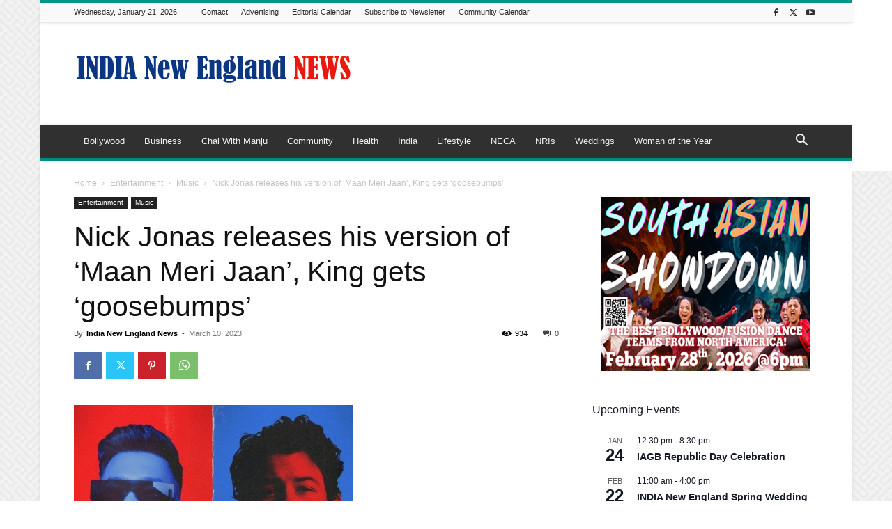

--- FILE ---
content_type: text/html; charset=UTF-8
request_url: https://indianewengland.com/wp-admin/admin-ajax.php?td_theme_name=Newspaper&v=12.7.4
body_size: -344
content:
{"120273":934}

--- FILE ---
content_type: text/html; charset=utf-8
request_url: https://www.google.com/recaptcha/api2/aframe
body_size: 269
content:
<!DOCTYPE HTML><html><head><meta http-equiv="content-type" content="text/html; charset=UTF-8"></head><body><script nonce="kbBXOUsxHSYvavxcFkDxQw">/** Anti-fraud and anti-abuse applications only. See google.com/recaptcha */ try{var clients={'sodar':'https://pagead2.googlesyndication.com/pagead/sodar?'};window.addEventListener("message",function(a){try{if(a.source===window.parent){var b=JSON.parse(a.data);var c=clients[b['id']];if(c){var d=document.createElement('img');d.src=c+b['params']+'&rc='+(localStorage.getItem("rc::a")?sessionStorage.getItem("rc::b"):"");window.document.body.appendChild(d);sessionStorage.setItem("rc::e",parseInt(sessionStorage.getItem("rc::e")||0)+1);localStorage.setItem("rc::h",'1769045997004');}}}catch(b){}});window.parent.postMessage("_grecaptcha_ready", "*");}catch(b){}</script></body></html>